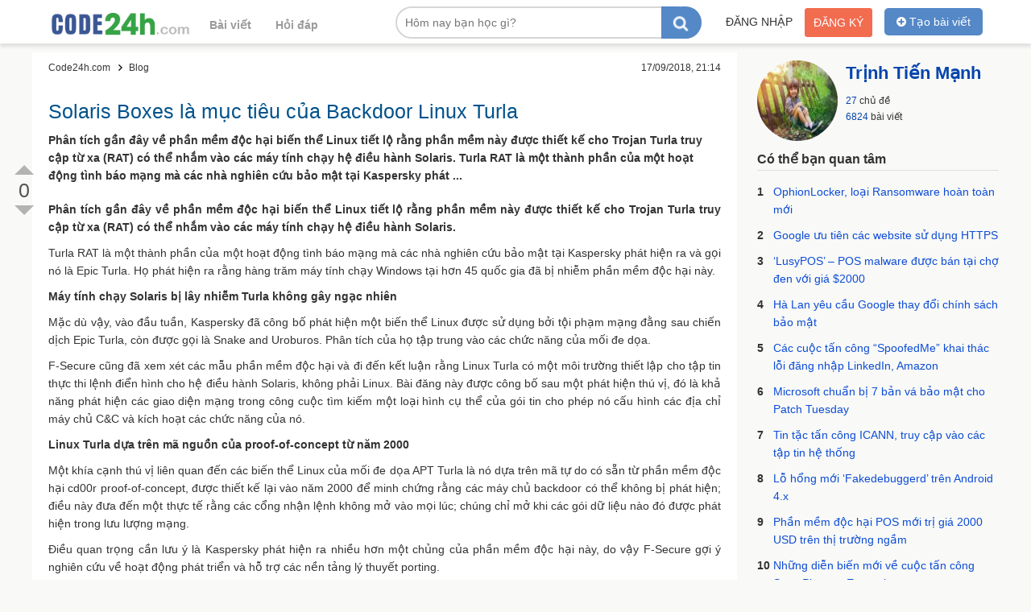

--- FILE ---
content_type: text/html; charset=UTF-8
request_url: https://code24h.com/solaris-boxes-la-muc-tieu-cua-backdoor-linux-turla-d20958.htm
body_size: 5929
content:
<!DOCTYPE html PUBLIC "-//W3C//DTD XHTML 1.0 Strict//EN" "http://www.w3.org/TR/xhtml1/DTD/xhtml1-strict.dtd">
<html xmlns="http://www.w3.org/1999/xhtml" xml:lang="en-vi" lang="en-vi">
<head>
   <title>Solaris Boxes là mục tiêu của Backdoor Linux Turla</title>
<meta http-equiv="Content-Type" content="text/html; charset=utf-8" />
<link rel="shortcut icon" href="/themes/v1/images/favicon.ico" type="image/x-icon"/>
<meta http-equiv="content-style-type" content="text/css" />
<meta http-equiv="content-language" content="en-vi" />
<meta name="copyright" content="code24h.com" />
<meta name="keywords" content="solaris boxes ,la muc ,tieu cua ,backdoor linux ,turla solaris ,boxes là ,mục tiêu ,của backdoor ,linux turla ,Solaris Boxes là mục tiêu của Backdoor Linux Turla" />
<meta name="description" content="Phân tích gần đây về phần mềm độc hại biến thể Linux tiết lộ rằng phần mềm này được thiết kế cho Trojan Turla truy cập từ xa (RAT) có thể nhắm vào các máy tính chạy hệ điều hành Solaris.  
 Turla RAT là một thành phần của một hoạt động tình báo mạng mà các nhà nghiên cứu bảo mật tại Kaspersky phát" />

<meta property="og:site_name" content="code24h.com" />
<meta property="og:type" content="website" />
<meta property="og:title" content="Solaris Boxes là mục tiêu của Backdoor Linux Turla"/>
<meta property="og:description" content="Phân tích gần đây về phần mềm độc hại biến thể Linux tiết lộ rằng phần mềm này được thiết kế cho Trojan Turla truy cập từ xa (RAT) có thể nhắm vào các máy tính chạy hệ điều hành Solaris.  
 Turla RAT là một thành phần của một hoạt động tình báo mạng mà các nhà nghiên cứu bảo mật tại Kaspersky phát"/>
<meta property="og:url" content="http://code24h.com/solaris-boxes-la-muc-tieu-cua-backdoor-linux-turla-d20958.htm"/>

<link rel="stylesheet" type="text/css" href="/themes/public/bootstrap.min.css" />
<link rel="stylesheet" type="text/css" href="/themes/public/bootstrap-datetimepicker.css">
<link rel="stylesheet" type="text/css" href="/themes/v1/css/style.css?v=11" />
<link rel="stylesheet" type="text/css" href="/themes/css/font-awesome.min.css?v=2">

<script type="text/javascript" src="/themes/v1/js/jquery-1.9.1.min.js"></script>
<script src="/admin/themes/js/moment-with-locales.js" type="text/javascript"></script>
<script src="/themes/public/bootstrap.min.js"></script>
<script src="/themes/public/bootstrap-datetimepicker.js"></script>

<script src="/themes/v1/js/main.js?v=11"></script>

<script async src="https://pagead2.googlesyndication.com/pagead/js/adsbygoogle.js?client=ca-pub-6623210302800586" crossorigin="anonymous"></script>       
   <meta property="og:image" content="http://code24h.com/themes/images/lap_trinh_master.jpg"/>  
   <link rel="stylesheet" href="/themes/v1/css/shCore.css">
   <link rel="stylesheet" href="/themes/v1/css/shThemeDefault.css">
   <script src='/themes/syntaxhighlighter/js/shCore.js' type='text/javascript'></script>
   <script src='/themes/syntaxhighlighter/js/shAll.js' type='text/javascript'></script>
   <script type="text/javascript" charset="utf-8" src="/resource/ckeditor/ckeditor.js"></script>
   <script>
      SyntaxHighlighter.all()
   </script> 
</head>
<body>
<div id="wrapper" class="wrapper">
   <div class="header">
   <div class="full_content header_content">
      
      <div class="logo">
         <a href="/">
            
         </a>
      </div>
      <ul class="header_menu_main">
         <li>
            <a href="/news">Bài viết</a>
         </li>
         <li>
            <a href="/questions">Hỏi đáp</a>
         </li>
      </ul>
      <div class="header_user">
   <div class="header_btn_post">
      <a href="/dang-bai-viet.htm">
         <i class="fa fa-plus-circle"></i>
         Tạo bài viết
      </a>
   </div>
      
   <div class="header_user_nologin">
      
      <a rel="nofollow" href="/dang-ky.htm" class="register">
        
         Đăng ký
      </a>
      
      <a rel="nofollow" href="/dang-nhap.htm" class="login">
        
         Đăng nhập
      </a>
   </div>
   </div>      <div class="itop_search">
         <div class="itop_search_content">
            <form method="get" action="/tim-kiem.htm">               
               <div class="itop_search_key">
                  <input class="its_key" id="textSearch" value="" placeholder="Hôm nay bạn học gì?" name="q" type="text" autocomplete="off">                  
               </div>               
               <input type="submit" class="its_submit" value="" />
            </form>
         </div>
         <div class="search_auto_ct"></div>
      </div>
      <div class="clear"></div>
   </div>
   <div class="clear"></div>
</div>


<div id="id_back_top"></div>


<div id="fb-root"></div>
<script>(function(d, s, id) {
  var js, fjs = d.getElementsByTagName(s)[0];
  if (d.getElementById(id)) return;
  js = d.createElement(s); js.id = id;
  js.src = "//connect.facebook.net/vi_VN/sdk.js#xfbml=1&appId=146396742359209&version=v2.0";
  fjs.parentNode.insertBefore(js, fjs);
}(document, 'script', 'facebook-jssdk'));</script>
<script src="https://apis.google.com/js/platform.js" async defer>
  {lang: 'vi'}
</script><div class="main">
   <div class="full_content  full_content_detail">
      <div class="module1">
   <div class="content">

      <div class="detail">
         <div class="detail_content ">
            <div class="detail_info">
               <div class="detail_breadcrumb"  itemscope itemtype="https://schema.org/BreadcrumbList" >
                  <div class="item_breadcrumbs" itemprop="itemListElement" itemscope itemtype="https://schema.org/ListItem">
                    <a itemprop="url" href="/">
                      <span itemprop="title">Code24h.com</span>
                    </a>
                  </div>    
                                    <div class="item_breadcrumbs" itemprop="itemListElement" itemscope itemtype="https://schema.org/ListItem">
                       <a itemprop="url" href="/blog-c19.htm">
                         <span itemprop="title">Blog</span>
                       </a>       
                  </div>  
                                                                                                     
               </div>
                <div class="time">
                  <span>17/09/2018, 21:14 </span>
               </div>
            </div>
            
            <div class="new_link_target">
                                          </div>
        
            <h1>Solaris Boxes là mục tiêu của Backdoor Linux Turla </h1>
            <h2 class="content_intro_top">Phân tích gần đây về phần mềm độc hại biến thể Linux tiết lộ rằng phần mềm này được thiết kế cho Trojan Turla truy cập từ xa (RAT) có thể nhắm vào các máy tính chạy hệ điều hành Solaris.  
 Turla RAT là một thành phần của một hoạt động tình báo mạng mà các nhà nghiên cứu bảo mật tại Kaspersky phát ...</h2>
            <div class="des ">
               <p><strong>Phân tích gần đây về phần mềm độc hại biến thể Linux tiết lộ rằng phần mềm này được thiết kế cho Trojan Turla truy cập từ xa (RAT) có thể nhắm vào các máy tính chạy hệ điều hành Solaris.</strong></p>
<p>Turla RAT là một thành phần của một hoạt động tình báo mạng mà các nhà nghiên cứu bảo mật tại Kaspersky phát hiện ra và gọi nó là Epic Turla. Họ phát hiện ra rằng hàng trăm máy tính chạy Windows tại hơn 45 quốc gia đã bị nhiễm phần mềm độc hại này.</p>
<p><strong>Máy tính chạy Solaris bị lây nhiễm Turla không gây ngạc nhiên</strong></p>
<p>Mặc dù vậy, vào đầu tuần, Kaspersky đã công bố phát hiện một biến thể Linux được sử dụng bởi tội phạm mạng đằng sau chiến dịch Epic Turla, còn được gọi là Snake and Uroburos. Phân tích của họ tập trung vào các chức năng của mối đe dọa.</p>
<p>F-Secure cũng đã xem xét các mẫu phần mềm độc hại và đi đến kết luận rằng Linux Turla có một môi trường thiết lập cho tập tin thực thi lệnh điển hình cho hệ điều hành Solaris, không phải Linux. Bài đăng này được công bố sau một phát hiện thú vị, đó là khả năng phát hiện các giao diện mạng trong công cuộc tìm kiếm một loại hình cụ thể của gói tin cho phép nó cấu hình các địa chỉ máy chủ C&amp;C và kích hoạt các chức năng của nó.</p>
<p><strong>Linux Turla dựa trên mã nguồn của proof-of-concept từ năm 2000</strong></p>
<p>Một khía cạnh thú vị liên quan đến các biến thể Linux của mối đe dọa APT&nbsp;Turla là nó dựa trên mã tự do có sẵn từ phần mềm độc hại cd00r proof-of-concept, được thiết kế lại vào năm 2000 để minh chứng rằng các máy chủ backdoor có thể không bị phát hiện; điều này đưa đến một thực tế rằng các cổng nhận lệnh không mở vào mọi lúc; chúng chỉ mở khi các gói dữ liệu nào đó được phát hiện trong lưu lượng mạng.</p>
<p>Điều quan trọng cần lưu ý là Kaspersky phát hiện ra nhiều hơn một chủng của phần mềm độc hại này, do vậy F-Secure gợi ý nghiên cứu về hoạt động phát triển và hỗ trợ các nền tảng lý thuyết porting.</p>
<p>Mặc dù hệ điều hành Solaris, được phát triển bởi Oracle, có thể sử dụng trên máy tính để bàn nhưng nó được phát hiện sử dụng chủ yếu trên các máy chủ và máy tính lớn. Phiên bản mới nhất hiện có là phiên bản 11 và nó tiến tới mục đích cải thiện hoạt động đám mây thông qua tối đa hóa các nguồn lực của một trung tâm dữ liệu và giữ nó an toàn.</p>
<p>Turla có tất cả những điểm nổi bật của một APT và nó được cho là vẫn đang hoạt động tại thời điểm này. Nó đã được phát hiện trong năm nay, nhưng các nhà nghiên cứu xác định rằng nó bắt đầu vào năm 2012, nhắm tới tới các cơ quan chính phủ, các cơ quan tình báo, các tổ chức ngoại giao cũng như quân đội, học viện và các ngành dược phẩm.</p>
<p style="text-align: right;"><span style="text-decoration: underline;"><strong>Softpedia</strong></span></p>            </div>
            
            <div class="new_link_target">
                                          </div>
            
         </div>
      </div>
      
      
      <div class="news_comment_list">
               </div>
      <div class="news_comment_post">
                     <label>Bình luận về bài viết này </label>
               <div class="item_input">
                  <textarea name="post_com_content" class="input_des post_com_content" id="post_com_content" placeholder="Bình luận về bài viết này."></textarea>               
               </div>
               <div class="item_submit">                  
                  <input type="submit" value="Gửi bình luận" class="btnSubmit btn_news_comment_submit btn_nologin" />                  
              </div>
                     
      </div>
      
       
            
      
      
      <div class="clear"></div>

   </div>
</div><div class="module3">
   <div class="content">
      
      <div class="group group_user_post">
         <a href="/user/trinh-tien-manh-9.htm">
            <p class="img">
               <img src="/pictures/picsmalls/2018/08/30/140/fno1535617997.jpg" />
            </p>            
         </a>
         <a href="/user/trinh-tien-manh-9.htm">
            <p class="name">
               Trịnh Tiến Mạnh            </p>
         </a>
         <p class="item">
            <a href="/bai-viet-cua-trinh-tien-manh-9.htm">27</a> chủ đề
         </p>
         <p class="item">
            <a href="/chu-de-cua-trinh-tien-manh-9.htm">6824</a>  bài viết
         </p>
      </div>
            <div class="group group_chu_de content">
         <div class="group_title">
            Có thể bạn quan tâm
         </div>
         <ul class="list">
                           <li>
                  <span class="number">1</span>
                  <a href="/ophionlocker-loai-ransomware-hoan-toan-moi-d20957.htm">OphionLocker, loại Ransomware hoàn toàn mới</a>
               </li>
                              <li>
                  <span class="number">2</span>
                  <a href="/google-uu-tien-cac-website-su-dung-https-d20956.htm">Google ưu tiên các website sử dụng HTTPS</a>
               </li>
                              <li>
                  <span class="number">3</span>
                  <a href="/lusypos-8211-pos-malware-duoc-ban-tai-cho-den-voi-gia-2000-d20955.htm">‘LusyPOS’ &#8211; POS malware được bán tại chợ đen với giá $2000</a>
               </li>
                              <li>
                  <span class="number">4</span>
                  <a href="/ha-lan-yeu-cau-google-thay-doi-chinh-sach-bao-mat-d20954.htm">Hà Lan yêu cầu Google thay đổi chính sách bảo mật</a>
               </li>
                              <li>
                  <span class="number">5</span>
                  <a href="/cac-cuoc-tan-cong-spoofedme-khai-thac-loi-dang-nhap-linkedin-amazon-d20953.htm">Các cuộc tấn công “SpoofedMe” khai thác lỗi đăng nhập LinkedIn, Amazon</a>
               </li>
                              <li>
                  <span class="number">6</span>
                  <a href="/microsoft-chuan-bi-7-ban-va-bao-mat-cho-patch-tuesday-d20952.htm">Microsoft chuẩn bị 7 bản vá bảo mật cho Patch Tuesday</a>
               </li>
                              <li>
                  <span class="number">7</span>
                  <a href="/tin-tac-tan-cong-icann-truy-cap-vao-cac-tap-tin-he-thong-d20951.htm">Tin tặc tấn công ICANN, truy cập vào các tập tin hệ thống</a>
               </li>
                              <li>
                  <span class="number">8</span>
                  <a href="/lo-hong-moi-fakedebuggerd-tren-android-4-x-d20950.htm">Lỗ hổng mới ‘Fakedebuggerd’ trên Android 4.x</a>
               </li>
                              <li>
                  <span class="number">9</span>
                  <a href="/phan-mem-doc-hai-pos-moi-tri-gia-2000-usd-tren-thi-truong-ngam-d20949.htm">Phần mềm độc hại POS mới trị giá 2000 USD trên thị trường ngầm</a>
               </li>
                              <li>
                  <span class="number">10</span>
                  <a href="/nhung-dien-bien-moi-ve-cuoc-tan-cong-sony-pictures-entertainment-d20948.htm">Những diễn biến mới về cuộc tấn công Sony Pictures Entertainment</a>
               </li>
                        </ul>
      </div>
          
      
   </div>
</div>         <div class="news_vote">
            <div class="vote_up btn_nologin">
            </div>
            <div class="vote_score">
               <span class="number">0</span>
            </div>
            <div class="vote_down btn_nologin">
            </div>
         </div>
               <div class="clear"></div>
   </div>
</div><div class="footer_menu">
   <div class="full_content footer_seo">
      <div class="footer_tag_title">Các chủ đề đang được quan tâm</div>
      <div class="footer_tag">
               <a href="/tim-kiem/phần+mềm+lập+trình+php.htm" class="title">
            phần mềm lập trình php         </a>
         <span>|</span>
                  <a href="/tim-kiem/lập+trình+web+php+++mysql.htm" class="title">
            lập trình web php + mysql         </a>
         <span>|</span>
                  <a href="/tim-kiem/khóa+học+lập+trình+php.htm" class="title">
            khóa học lập trình php         </a>
         <span>|</span>
                  <a href="/tim-kiem/tự+học+lập+trình+php.htm" class="title">
            tự học lập trình php         </a>
         <span>|</span>
                  <a href="/tim-kiem/học+php+cơ+bản+thachpham.htm" class="title">
            học php cơ bản thachpham         </a>
         <span>|</span>
               
            <a href="/" class="title">
         Code24h
      </a>
      <span> | </span>
      
      <a href="https://dithuenha.com/cho-thue-phong-tro-ha-noi-pcc10-3.htm">Cho thuê phòng trọ hà nội</a> <span> | </span>
      <a href="https://dithuenha.com/cho-thue-phong-tro-quan-binh-thanh-pcc10-138.htm">Cho thuê phòng trọ bình thạnh</a> <span> | </span>
      <a href="https://dithuenha.com/cho-thue-phong-tro-pc10.htm" target="_blank">Cho thuê phòng trọ</a> <span> | </span>      
      <a href="https://dithuenha.com" target="_blank">Cho thuê nhà trọ</a>

      </div>
   </div>
</div>


<div class="footer_news_letter">
   <div class="full_content">
      <div class="footer_news_letter_img">
      </div>
      
      <div class="footer_news_letter_form">
         <input type="text" name="news_letter_email" class="news_letter_email" placeholder="Nhập email ">
        	<a id="btn_news_letter" class="btn_news_letter" >Đăng ký </a>
      </div>
      
      <div class="footer_news_letter_mesage">
         <h4>
            Đăng ký nhận thông báo
         </h4>
         <p>
            Các bài học thú vị sẽ được gửi đến inbox của bạn
         </p>
      </div>
      
   </div>
</div>

<div class="footer_info">
   <div class="full_content">
      <div class="item item_customer">
         <h5>HỖ TRỢ HỌC VIÊN</h5>
         <ul class="list_link">
            <li>
               <a href="#">Các câu hỏi thường gặp</a>
            </li>
            <li>
               <a href="#">Điều khoản sử dụng</a>
            </li>
            
            <li>
               <a href="#">Chính sách và quy định</a>
            </li>
            <li>
               <a href="#">Chính sách bảo mật thanh toán</a>
            </li>
            <li>
               Hỗ trợ học viên: hotro@code24h.com
            </li>
            <li>
               Báo lỗi bảo mật: security@code24h.com
            </li>
            


         </ul>
      </div>
      <div class="item item_about">
         <h5>VỀ CODE24H</h5>
         <ul class="list_link">
            <li>
               <a href="#">Giới thiệu Code24h</a>
            </li>
            <li>
               <a href="#">Cơ hội nghề nghiệp</a>
            </li>
            <li>
               <a href="#">Liên hệ với chúng tôi</a>
            </li>
         </ul>
      </div>
      
      <div class="item item_partner">
         <h5>HỢP TÁC VÀ LIÊN KẾT</h5>
         <ul class="list_link">
            <li>
               <a href="#">Đăng ký giảng viên</a>
            </li>
            <li>
               <a href="#">Giải pháp e-learning</a>
            </li>
            <li>
               <a href="#">Chương trình đại lý</a>
            </li>
            <li>
               <a href="#">Chương trình Affiliate</a>
            </li>
            
         </ul>
      </div>
      
      
      <div class="item item_connect">
         <h5>KẾT NỐI VỚI CHÚNG TÔI</h5>
         <ul class="list_connect">
            <li>
               <a href="#">
                  <i class="fa fa-youtube-play"></i>
               </a>
            </li>
            <li>
               <a href="#">
                  <i class="fa fa-facebook"></i>
               </a>
            </li>
            <li>
               <a href="#">
                  <i class="fa fa-instagram"></i>
               </a>
            </li>            
         </ul>
         
         <h5>TẢI ỨNG DỤNG TRÊN ĐIỆN THOẠI</h5>
         <ul class="list_app">
            <li>
               <a href="#" class="ios"></a>
            </li>
            <li>
               <a href="#" class="android"></a>
            </li>
                       
         </ul>
      </div>
      
      
   </div>
</div>

<div class="footer">

   <div class="footer_copy">
      <div class="full_content">         
         <p class="footer2 footer_p">CCode 24h, code mọi lúc, mọi nơi</p>
         <p class="footer1 footer_p">© Copy right 2018 - 2026</p>                       
      </div>
   </div>
   <div class="clear"></div>
</div>
<div id="top_page" title="Về đầu trang" class="hide_top" style="display: block;">
	<a href="javascript: void(0)" id="tp_top"></a>
</div>  
   <div class="clear"></div>
</div>
</body>
</html>

--- FILE ---
content_type: text/html; charset=utf-8
request_url: https://www.google.com/recaptcha/api2/aframe
body_size: 269
content:
<!DOCTYPE HTML><html><head><meta http-equiv="content-type" content="text/html; charset=UTF-8"></head><body><script nonce="suzRO4UBU5WuKdHChQhMDA">/** Anti-fraud and anti-abuse applications only. See google.com/recaptcha */ try{var clients={'sodar':'https://pagead2.googlesyndication.com/pagead/sodar?'};window.addEventListener("message",function(a){try{if(a.source===window.parent){var b=JSON.parse(a.data);var c=clients[b['id']];if(c){var d=document.createElement('img');d.src=c+b['params']+'&rc='+(localStorage.getItem("rc::a")?sessionStorage.getItem("rc::b"):"");window.document.body.appendChild(d);sessionStorage.setItem("rc::e",parseInt(sessionStorage.getItem("rc::e")||0)+1);localStorage.setItem("rc::h",'1768897144942');}}}catch(b){}});window.parent.postMessage("_grecaptcha_ready", "*");}catch(b){}</script></body></html>

--- FILE ---
content_type: text/plain
request_url: https://www.google-analytics.com/j/collect?v=1&_v=j102&a=1015186465&t=pageview&_s=1&dl=https%3A%2F%2Fcode24h.com%2Fsolaris-boxes-la-muc-tieu-cua-backdoor-linux-turla-d20958.htm&ul=en-us%40posix&dt=Solaris%20Boxes%20l%C3%A0%20m%E1%BB%A5c%20ti%C3%AAu%20c%E1%BB%A7a%20Backdoor%20Linux%20Turla&sr=1280x720&vp=1280x720&_u=IEBAAEABAAAAACAAI~&jid=1508083731&gjid=431754490&cid=1081191656.1768897144&tid=UA-124193330-1&_gid=1815832462.1768897144&_r=1&_slc=1&z=1007187973
body_size: -449
content:
2,cG-XE626LVDFS

--- FILE ---
content_type: application/x-javascript
request_url: https://code24h.com/themes/v1/js/main.js?v=11
body_size: 4373
content:
(function(i,s,o,g,r,a,m){i['GoogleAnalyticsObject']=r;i[r]=i[r]||function(){
  (i[r].q=i[r].q||[]).push(arguments)},i[r].l=1*new Date();a=s.createElement(o),
  m=s.getElementsByTagName(o)[0];a.async=1;a.src=g;m.parentNode.insertBefore(a,m)
  })(window,document,'script','https://www.google-analytics.com/analytics.js','ga');

  ga('create', 'UA-124193330-1', 'auto');
  ga('send', 'pageview');

//Mot so funtion xay dung
function moveScrollTop(ob){
    args = moveScrollTop.arguments;
    opts = {
    top : 88,
    time : 1000,
    finish: false
    };
    var isChrome= (navigator.userAgent.toLowerCase().indexOf("chrome") == -1 ? false : true);
    if(typeof(args[1] != "undefined")) $.extend(opts, args[1]);
    if(!isChrome) $("html").animate({ scrollTop: (ob.offset().top - opts.top) }, opts.time);
    else $("body").animate({ scrollTop: (ob.offset().top - opts.top) }, opts.time);
}
  
$(document).ready(function(){
   $(".btn_copy_link2").click(function(){      
     $("#article_copy_link_input").select();
     document.execCommand("Copy");
   });
   
   $(".btn_nologin").click(function(){
      alert('Vui lòng đăng nhập để thực hiện chức năng này');
   });
   
   //Link to top
   $("#top_page").click(function(){
      $("html, body").animate({ scrollTop: 0 }, "slow");
      return false;
   });
   $("#top_page").hide();
   $(document).scroll(function(){
      var scroll_top_h  = $(document).scrollTop();
      if( scroll_top_h > 0){
         $("#top_page").fadeIn(1000);
      }else{
         $("#top_page").fadeOut(1000);
      } 
      
      if( scroll_top_h > 200){
         $(".da_header_menu").addClass("da_header_menu_fix");
      }else{
         $(".da_header_menu").removeClass("da_header_menu_fix");
      }   
   });
      
  $('.datepicker').datetimepicker({format:"DD-MM-YYYY",locale: 'vi'});
  
  //Follow
   $(".user_top_right").on("click",".btn_action_follow",function(){
      var item_click = $(this);
      var use_id = item_click.attr("data");
      $.post( "/v1_ajax/aja_follow.php",{use_id : use_id}, function( data ) { 
         item_click.html(data);
      });
      item_click.removeClass("btn_action_follow");
      item_click.addClass("btn_followed");
   });
   //UnFollow
   $(".user_top_right").on("click",".btn_followed",function(){
      var item_click = $(this);
      var use_id = item_click.attr("data");
      var confirmText = "Bạn có muốn bỏ theo dõi?";
      if(confirm(confirmText)) {
         $.post( "/v1_ajax/aja_unfollow.php",{use_id : use_id}, function( data ) { 
            item_click.html(data);
         });
         item_click.removeClass("btn_followed"); 
         item_click.addClass("btn_action_follow");
      }
   });
   //Vote up
   $(".full_content_detail").on("click",".btn_vote_up",function(){
      var item_click = $(this);
      var new_id = item_click.attr("data");
      $.post( "/v1_ajax/aja_vote_up.php",{new_id : new_id}, function( data ) { 
         $(".vote_score .number").html(data);
      });
      item_click.addClass("btn_vote_done");
   });
   //Vote down
   $(".full_content_detail").on("click",".btn_vote_down",function(){
      var item_click = $(this);
      var new_id = item_click.attr("data");
      $.post( "/v1_ajax/aja_vote_down.php",{new_id : new_id}, function( data ) { 
         $(".vote_score .number").html(data);
      });
      item_click.addClass("btn_vote_done");
   }); 
   
   
    //Vote question up
   $(".full_content_detail").on("click",".btn_que_vote_up",function(){
      var item_click = $(this);
      var new_id = item_click.attr("data");
      $.post( "/v1_ajax/aja_que_vote_up.php",{new_id : new_id}, function( data ) { 
         $(".vote_score .number").html(data);
      });
      item_click.addClass("btn_vote_done");
   });
   //Vote question down
   $(".full_content_detail").on("click",".btn_que_vote_down",function(){
      var item_click = $(this);
      var new_id = item_click.attr("data");
      $.post( "/v1_ajax/aja_que_vote_down.php",{new_id : new_id}, function( data ) { 
         $(".vote_score .number").html(data);
      });
      item_click.addClass("btn_vote_done");
   }); 
   
   $(".submit_popup").click(function(e){
      var con_phone     = $(".con_phone_popup").val();       
      var con_note      = $(".con_text_popup").val();
      var con_user_name = $(".con_user_name_popup").val();
      var con_pro_id    = $("#con_pro_id").val();
      if(con_note  == ""){
         $(".message_popup").html("Vui lòng nhập lý do xóa tin.");
         $(".con_text_popup").focus();
         e.preventDefault(); // prevents default
         return false;
      }else if(con_user_name  == ""){
         $(".message_popup").html("Vui lòng nhập họ tên.");
         $(".con_user_name_popup").focus();
         e.preventDefault(); // prevents default
         return false;
      }else if(con_phone  == ""){
         $(".message_popup").html("Vui lòng nhập số điện thoại.");
         $(".con_phone_popup").focus();
         e.preventDefault(); // prevents default
         return false;
      } else{
         $(".formInput").hide();
         $(".message_return").html('<span>Cảm ơn bạn đã gửi yêu cầu.<br/>Chúng tôi sẽ giải quyết trong vòng 24h. <span>');
         $.post( "/v1_ajax/aja_yeu_cau_xoa_tin.php",{con_phone : con_phone, con_note : con_note, 
            con_pro_id : con_pro_id, con_user_name : con_user_name}, function( data ) {            
         }); 
         
      }
      e.preventDefault(); // prevents default
   });
   $(".close_footer").click(function(){
      $(".footer_wrap_bg").hide();
      $(".form_contact_bottom").slideUp();
      $(".formInput").show();
      $(".message_return").hide();
      $(".input_popup").val('');
   });
   $(".btn_xoa_tin_ok").click(function(){
      $(".form_contact_bottom").slideDown();
      $(".footer_wrap_bg").show();
   });
   //Luu tin
   $(".article_share").on("click",".btn_luu_tin_no",function(){      
      var book_marks = readCookie("book_marks");
      var con_pro_id = $(this).attr("data");
      var status     = 0;
      var count      = 0;
      //console.log(book_marks);
      if(book_marks == null ){
         book_marks  = con_pro_id;
         count       = 1;
      }else{
         var arrayId    = book_marks.split('_');      
         for(var i=0; i<arrayId.length; i++){
            var name = arrayId[i];
            if(con_pro_id == name){
                status = 1;
                break;
            }
            if(name > 0){
               count = count + 1;
            }
         }  
         if(status == 0) {
            book_marks  = book_marks + "_" + con_pro_id; 
            count       = count + 1;         
         }                          
      }      
                 
      createCookie("book_marks", book_marks,30);
      $(this).addClass("btn_luu_tin_ok");
      $(this).removeClass("btn_luu_tin_no");
      $(this).html("Đã lưu");
      $(".header_book_mark_number").remove();
      var strBookMark   = '<span class="header_book_mark_number">' + count + '</span>';
      if(count > 0){
         $(".header_book_mark").append(strBookMark);
      }
   });
   $(".article_share").on("click",".btn_luu_tin_ok",function(){      
      var book_marks = readCookie("book_marks");            
      var con_pro_id = $(this).attr("data");
      var arrayId    = book_marks.split('_');
      var book_marks = '';
      for(var i=0; i<arrayId.length; i++){
         var name = arrayId[i];
         if(con_pro_id != name){
             book_marks     = book_marks + "_" + name;
         }
      }                     
      createCookie("book_marks", book_marks);
      $(this).addClass("btn_luu_tin_no");
      $(this).removeClass("btn_luu_tin_ok");
      $(this).html("Lưu tin");
   });
   $(".header_book_mark").click(function(){
      if($(".header_book_mark_list").is(":visible")){
         $(".header_book_mark_list").hide();
      }else{
         $.post( "/v1_ajax/aja_get_book_mark.php", function( data ) { 
            $(".header_book_mark_list_content").html(data);            
         });
         $(".header_notifi_list").hide();
         $(".header_book_mark_list").show();
      }
      
   });   
   $(".header_book_mark_list_content").on("click",".btn_close_book_mark",function(){
      $(".header_book_mark_list").hide();
   });
   //Xoa book mark
   $(".header_book_mark_list_content").on("click",".btn_delete_book_mark_one",function(){
      var book_marks = readCookie("book_marks");
      var con_pro_id = $(this).attr("data");
      var status     = 0;
      var count      = 0;
      var book_marks_new   = "";      
      //console.log(book_marks);
      if(book_marks == null ){         
      }else{
         var arrayId    = book_marks.split('_');      
         for(var i=0; i<arrayId.length; i++){
            var name = arrayId[i];
            if(con_pro_id != name && name > 0){
                book_marks_new  = book_marks_new + "_" + name;
                count = count + 1;               
            }          
         }  
                                 
      }                
      createCookie("book_marks", book_marks_new,30);
      $(".header_book_mark_number").remove();
      var strBookMark   = '<span class="header_book_mark_number">' + count + '</span>';
      if(count > 0){
         $(".header_book_mark").append(strBookMark);
      }
      $(this).closest(".book_mark_item").remove();
   });
   $(".module1_content").on("click",".btn_delete_book_mark_one2",function(){
      var book_marks = readCookie("book_marks");
      var con_pro_id = $(this).attr("data");
      var status     = 0;
      var count      = 0;
      var book_marks_new   = "";
      //console.log(book_marks);
      if(book_marks == null ){         
      }else{
         var arrayId    = book_marks.split('_');      
         for(var i=0; i<arrayId.length; i++){
            var name = arrayId[i];
            if(con_pro_id != name && name > 0){
                book_marks_new  = book_marks_new + "_" + name;
                count = count + 1;               
            }          
         }  
                                 
      }      
                 
      createCookie("book_marks", book_marks_new,30);
      $(".header_book_mark_number").remove();
      var strBookMark   = '<span class="header_book_mark_number">' + count + '</span>';
      if(count > 0){
         $(".header_book_mark").append(strBookMark);
      }
      $(this).closest(".pro_item").remove();
   });
   
   /**
   Show notify
   **/
   $(".header_notifi").click(function(){
      if($(".header_notifi_list").is(":visible")){
         $(".header_notifi_list").hide();
      }else{
         $.post( "/v1_ajax/aja_get_notifi_header.php", function( data ) { 
            $(".header_notifi_list_content").html(data);            
         });
         $(".header_notifi_list").show();
         $(".header_book_mark_list").hide();
      }
      
   }); 
    
   $(".wrapper").click(function(){
      $(".content_search_auto").remove();
   });
   //Search
   $(".ist_item").click(function(){
      var ist_item_txt  = $(this).html();
      var ist_item_data = $(this).attr('data');
      $(".its_type_name").html(ist_item_txt);
      $(".its_type_val").val(ist_item_data);
   });
   
   
   
   $("#textSearch").keyup(function(e){      
      var text_input = $(this).val();
      var s_type     = $(".its_type_val").val();
      if(e.keyCode != 38 && e.keyCode != 40 && e.keyCode != 13){
         if(text_input.length > 0){
            $.post("/v1_ajax/aja_search.php",{q : text_input, type : s_type},function(data){
               $(".content_search_auto").remove();
               $(".search_auto_ct").append(data);                     
            });
         }
      }
      if(e.keyCode == 38){
         //Key len
         //Neu co thi se lay cai ben tren ma ko co hoac la cai tren cung thi lay cai duoi cung
         var e_actice   = $(".sali_active");
         $(".search_auto_li").removeClass("sali_active");
         if(e_actice.length > 0){            
            if(e_actice.prev('.search_auto_li').length > 0){
               e_actice.prev('.search_auto_li').addClass("sali_active");
            }else{
               $(".search_auto_li").last('.search_auto_li').addClass("sali_active");
            }
            
         }else{
            $(".search_auto_li").last('.search_auto_li').addClass("sali_active");
         }
         return false;
      }
      if(e.keyCode == 40){
         //Key xuong
         //Neu co thi se lay cai ben duoi ma ko co hoac la cai duoi cung thi lay cai tren cung
         var e_actice   = $(".sali_active");
         $(".search_auto_li").removeClass("sali_active");
         if(e_actice.length > 0){            
            if(e_actice.next('.search_auto_li').length > 0){
               e_actice.next('.search_auto_li').addClass("sali_active");
            }else{
               $(".search_auto_li").first('.search_auto_li').addClass("sali_active");
            }
            
         }else{
            $(".search_auto_li").first('.search_auto_li').addClass("sali_active");
         }
         return false;
      }
      if(e.keyCode == 13){
         //nhan enter
         if($(".sali_active").length > 0){
            var this_url  = $(".sali_active").attr('data');                  
            window.location.href = this_url;                 
            $(".content_search_auto").remove();
         }         
         return false;
      }
   });
   
   $("#textSearch").keypress(function(e){      
      if (e.keyCode == 13) {
         var key  = $("#textSearch").val();
         if(key.length < 2){
            alert("Từ khóa phải nhiều hơn 2 kí tự");
            return false;
         }
         this_url = "/tim-kiem.htm?q=" + key;
         window.location.href = this_url; 
         return false;
      };
   });   
   
});



/**
 * Play articles as slideshow in a box
 */
function Slideshow(wrap, slideElement,type,percent) {
   /**
   * type = 2, width = percent% wrap
   **/
	var $wrapper = wrap,
		slideItem = slideElement,
		self = this,
		timer,
		boxWidth,
		resizeTimer,
		$items,
		$current,
		$controllers,
		$slider;


	this.init = function () {
      
      $wrapper = $($wrapper);
      $items   = $wrapper.find(slideItem); 
      boxWidth = $items.width();    
      if(type == 2){
         boxWidth = $wrapper.width() * percent / 100;
      }
      //console.log()   
		$current  = $items.eq(0);     
		$slider   = $wrapper.find('.slidebox');
		$controllers = $wrapper.find('.controller a');

		$items.css('width', boxWidth + 'px');
		$slider.css('width', $items.length * boxWidth + 'px');
		$wrapper.hover(
			function () {
				self.pause();
				$controllers.fadeIn('slow');
			},
			function () {
				self.start();
				$controllers.hide();
			}
		);
		$wrapper.find('.controller a').bind('click', function (e) {
			e.preventDefault();
			e.stopPropagation();
			if ($(this).hasClass('rewind')) {
				self.moveBack();
			} else {
				self.moveNext();
			}
		});
      
      $wrapper.find('.controller2 a').bind('click', function (e) {
			e.preventDefault();
			e.stopPropagation();
         $wrapper.find('.controller2 a').removeClass("current");
         $(this).addClass("current");
         var num = $(this).index();
			self.moveTo(num);
		});
      
		$(window).bind('resize', function () {
			self.resize();
		});
		self.start();

		return this;
	};

	this.resize = function () {
		self.pause();	
      boxWidth = $items.width(); 
      if(type == 2){
         boxWidth = $wrapper.width() * percent / 100;
      }
		$items.css('width', boxWidth + 'px');
		$slider.css({
			'width': $items.length * boxWidth + 'px',
			'left': '0px'
		});

		self.start();
	};
   
	this.moveNext = function () {
		//log("Move to next article");     
		var $next = $current.next();   
      minleft  = $wrapper.width() - $slider.width();
      po_left  = $slider.position().left;
		if ($next.length > 0 && po_left > minleft) {
			$slider.animate({
			   left: '-=' + boxWidth				
			}, 300);
			$current = $next;
		} else {
			$slider.animate({
				left: 0
			}, 300);
			$current = $items.eq(0);
		} 
      var num  = $current.index();     
      $wrapper.find('.controller2 a').removeClass("current");
      $wrapper.find('.controller2 a').eq(num).addClass("current");

	};
   this.moveTo = function (num) {
		boxWidth = $items.width();     	
      $slider.animate({
   	   left: '-' + boxWidth * num				
   	}, 300);
   	$current = $items.eq(num);

	};
	this.moveBack = function () {
		//log("Move to prev article");
		var $prev = $current.prev();
		if ($prev.length > 0) {
			$slider.animate({
				left: '+=' + boxWidth
			}, 300);
			$current = $prev;
		} else {
			$slider.animate({
				left: boxWidth * (items.length - 1)
			}, 300);
			$current = $items.eq(items.length - 1);
		}
      var num  = $current.index();
      $wrapper.find('.controller2 a').removeClass("current");
      $wrapper.find('.controller2 a').eq(num).addClass("current");
	};
   
	this.start = function () {
		timer && clearInterval(timer);
		timer = setInterval(function () {
			self.moveNext();
		}, 3500);
	};
	this.pause = function () {
		timer && clearInterval(timer);
	};

}

function isEmail(email) {
  var regex = /^([a-zA-Z0-9_.+-])+\@(([a-zA-Z0-9-])+\.)+([a-zA-Z0-9]{2,4})+$/;
  return regex.test(email);
}
function createCookie(name, value, days) {
    var expires;

    if (days) {
        var date = new Date();
        date.setTime(date.getTime() + (days * 24 * 60 * 60 * 1000));
        expires = "; expires=" + date.toGMTString();
    } else {
        expires = "";
    }
    document.cookie = encodeURIComponent(name) + "=" + encodeURIComponent(value) + expires + "; path=/";
}

function readCookie(name) {
    var nameEQ = encodeURIComponent(name) + "=";
    var ca = document.cookie.split(';');
    for (var i = 0; i < ca.length; i++) {
        var c = ca[i];
        while (c.charAt(0) === ' ')
            c = c.substring(1, c.length);
        if (c.indexOf(nameEQ) === 0)
            return decodeURIComponent(c.substring(nameEQ.length, c.length));
    }
    return null;
}

function eraseCookie(name) {
    createCookie(name, "", -1);
}
